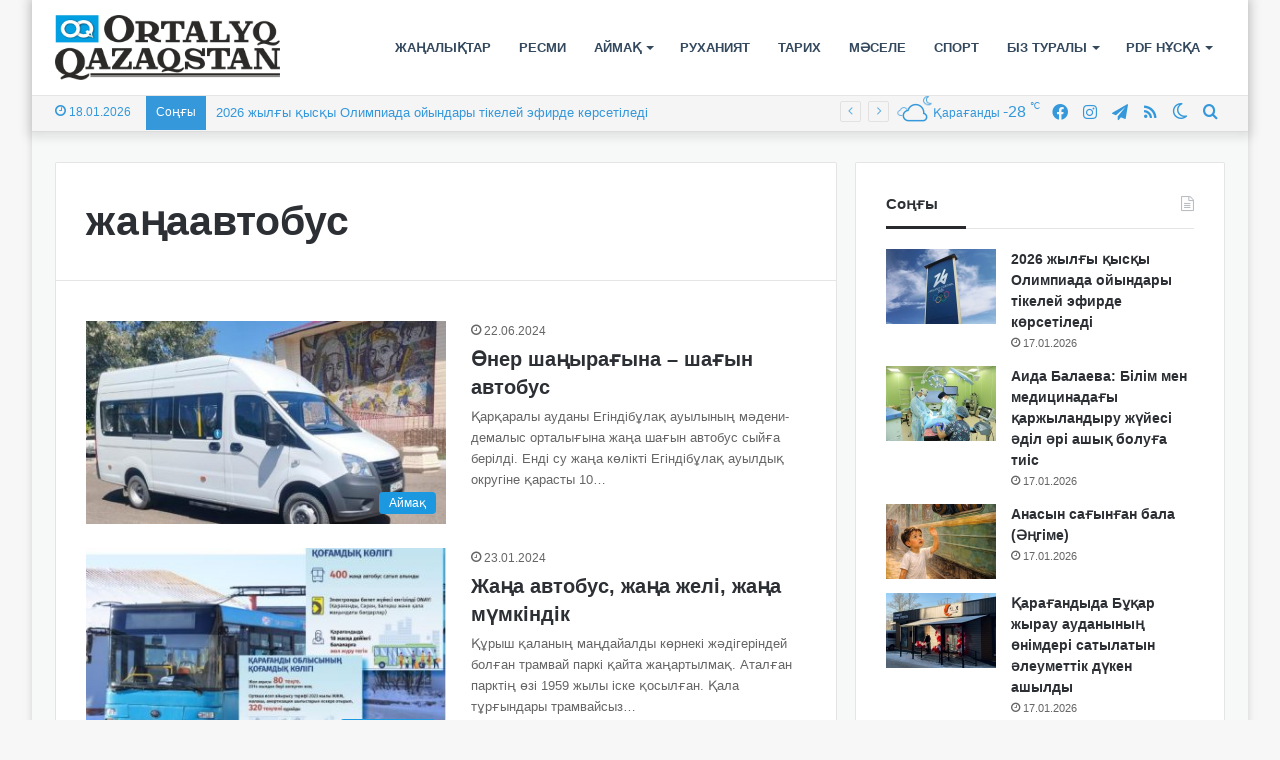

--- FILE ---
content_type: text/html; charset=UTF-8
request_url: https://ortalyq.kz/tag/zha-aavtobus/
body_size: 18923
content:
<!DOCTYPE html>
<html lang="kk" class="" data-skin="light">
<head>
	<meta charset="UTF-8" />
	<link rel="profile" href="https://gmpg.org/xfn/11" />
	
<meta http-equiv='x-dns-prefetch-control' content='on'>
<link rel='dns-prefetch' href='//cdnjs.cloudflare.com' />
<link rel='dns-prefetch' href='//ajax.googleapis.com' />
<link rel='dns-prefetch' href='//fonts.googleapis.com' />
<link rel='dns-prefetch' href='//fonts.gstatic.com' />
<link rel='dns-prefetch' href='//s.gravatar.com' />
<link rel='dns-prefetch' href='//www.google-analytics.com' />
<meta name='robots' content='index, follow, max-image-preview:large, max-snippet:-1, max-video-preview:-1' />

	<!-- This site is optimized with the Yoast SEO Premium plugin v22.3 (Yoast SEO v22.3) - https://yoast.com/wordpress/plugins/seo/ -->
	<title>Архивы жаңаавтобус - «ORTALYQ QAZAQSTAN» газеті</title>
	<meta name="description" content="«ORTALYQ QAZAQSTAN» газеті - жаңаавтобус" />
	<link rel="canonical" href="https://ortalyq.kz/tag/zha-aavtobus/" />
	<meta property="og:locale" content="en_US" />
	<meta property="og:type" content="article" />
	<meta property="og:title" content="Архивы жаңаавтобус" />
	<meta property="og:description" content="«ORTALYQ QAZAQSTAN» газеті - жаңаавтобус" />
	<meta property="og:url" content="https://ortalyq.kz/tag/zha-aavtobus/" />
	<meta property="og:site_name" content="«ORTALYQ QAZAQSTAN» газеті" />
	<meta name="twitter:card" content="summary_large_image" />
	<script type="application/ld+json" class="yoast-schema-graph">{"@context":"https://schema.org","@graph":[{"@type":"CollectionPage","@id":"https://ortalyq.kz/tag/zha-aavtobus/","url":"https://ortalyq.kz/tag/zha-aavtobus/","name":"Архивы жаңаавтобус - «ORTALYQ QAZAQSTAN» газеті","isPartOf":{"@id":"https://ortalyq.kz/#website"},"primaryImageOfPage":{"@id":"https://ortalyq.kz/tag/zha-aavtobus/#primaryimage"},"image":{"@id":"https://ortalyq.kz/tag/zha-aavtobus/#primaryimage"},"thumbnailUrl":"https://ortalyq.kz/wp-content/uploads/2024/06/kolik-1-e1719034662532.jpg","description":"«ORTALYQ QAZAQSTAN» газеті - жаңаавтобус","breadcrumb":{"@id":"https://ortalyq.kz/tag/zha-aavtobus/#breadcrumb"},"inLanguage":"kk"},{"@type":"ImageObject","inLanguage":"kk","@id":"https://ortalyq.kz/tag/zha-aavtobus/#primaryimage","url":"https://ortalyq.kz/wp-content/uploads/2024/06/kolik-1-e1719034662532.jpg","contentUrl":"https://ortalyq.kz/wp-content/uploads/2024/06/kolik-1-e1719034662532.jpg","width":600,"height":428,"caption":"Сурет облыс әкімдігінің сайтынан"},{"@type":"BreadcrumbList","@id":"https://ortalyq.kz/tag/zha-aavtobus/#breadcrumb","itemListElement":[{"@type":"ListItem","position":1,"name":"Басты бет","item":"https://ortalyq.kz/"},{"@type":"ListItem","position":2,"name":"жаңаавтобус"}]},{"@type":"WebSite","@id":"https://ortalyq.kz/#website","url":"https://ortalyq.kz/","name":"«ORTALYQ QAZAQSTAN» газеті","description":"Ortalyq.kz","alternateName":"Газета Караганды","potentialAction":[{"@type":"SearchAction","target":{"@type":"EntryPoint","urlTemplate":"https://ortalyq.kz/?s={search_term_string}"},"query-input":"required name=search_term_string"}],"inLanguage":"kk"}]}</script>
	<!-- / Yoast SEO Premium plugin. -->


<link rel="alternate" type="application/rss+xml" title="«ORTALYQ QAZAQSTAN» газеті &raquo; Веб-арна" href="https://ortalyq.kz/feed/" />
<script type="text/javascript" id="wpp-js" src="https://ortalyq.kz/wp-content/plugins/wordpress-popular-posts/assets/js/wpp.min.js?ver=7.3.3" data-sampling="0" data-sampling-rate="100" data-api-url="https://ortalyq.kz/wp-json/wordpress-popular-posts" data-post-id="0" data-token="3f0be083a1" data-lang="0" data-debug="0"></script>
		<script type="text/javascript">try{if("undefined"!=typeof localStorage){var tieSkin=localStorage.getItem("tie-skin"),html=document.getElementsByTagName("html")[0].classList,htmlSkin="light";if(html.contains("dark-skin")&&(htmlSkin="dark"),null!=tieSkin&&tieSkin!=htmlSkin){html.add("tie-skin-inverted");var tieSkinInverted=!0}"dark"==tieSkin?html.add("dark-skin"):"light"==tieSkin&&html.remove("dark-skin")}}catch(t){console.log(t)}</script>
		<link rel="alternate" type="application/rss+xml" title="«ORTALYQ QAZAQSTAN» газеті &raquo; жаңаавтобус кілтсөз веб-арнасы" href="https://ortalyq.kz/tag/zha-aavtobus/feed/" />

		<style type="text/css">
			:root{
			
					--main-nav-background: #FFFFFF;
					--main-nav-secondry-background: rgba(0,0,0,0.03);
					--main-nav-primary-color: #0088ff;
					--main-nav-contrast-primary-color: #FFFFFF;
					--main-nav-text-color: #2c2f34;
					--main-nav-secondry-text-color: rgba(0,0,0,0.5);
					--main-nav-main-border-color: rgba(0,0,0,0.1);
					--main-nav-secondry-border-color: rgba(0,0,0,0.08);
				
			}
		</style>
	<meta name="viewport" content="width=device-width, initial-scale=1.0" /><script type="text/javascript">
/* <![CDATA[ */
window._wpemojiSettings = {"baseUrl":"https:\/\/s.w.org\/images\/core\/emoji\/14.0.0\/72x72\/","ext":".png","svgUrl":"https:\/\/s.w.org\/images\/core\/emoji\/14.0.0\/svg\/","svgExt":".svg","source":{"concatemoji":"https:\/\/ortalyq.kz\/wp-includes\/js\/wp-emoji-release.min.js?ver=6.4.7"}};
/*! This file is auto-generated */
!function(i,n){var o,s,e;function c(e){try{var t={supportTests:e,timestamp:(new Date).valueOf()};sessionStorage.setItem(o,JSON.stringify(t))}catch(e){}}function p(e,t,n){e.clearRect(0,0,e.canvas.width,e.canvas.height),e.fillText(t,0,0);var t=new Uint32Array(e.getImageData(0,0,e.canvas.width,e.canvas.height).data),r=(e.clearRect(0,0,e.canvas.width,e.canvas.height),e.fillText(n,0,0),new Uint32Array(e.getImageData(0,0,e.canvas.width,e.canvas.height).data));return t.every(function(e,t){return e===r[t]})}function u(e,t,n){switch(t){case"flag":return n(e,"\ud83c\udff3\ufe0f\u200d\u26a7\ufe0f","\ud83c\udff3\ufe0f\u200b\u26a7\ufe0f")?!1:!n(e,"\ud83c\uddfa\ud83c\uddf3","\ud83c\uddfa\u200b\ud83c\uddf3")&&!n(e,"\ud83c\udff4\udb40\udc67\udb40\udc62\udb40\udc65\udb40\udc6e\udb40\udc67\udb40\udc7f","\ud83c\udff4\u200b\udb40\udc67\u200b\udb40\udc62\u200b\udb40\udc65\u200b\udb40\udc6e\u200b\udb40\udc67\u200b\udb40\udc7f");case"emoji":return!n(e,"\ud83e\udef1\ud83c\udffb\u200d\ud83e\udef2\ud83c\udfff","\ud83e\udef1\ud83c\udffb\u200b\ud83e\udef2\ud83c\udfff")}return!1}function f(e,t,n){var r="undefined"!=typeof WorkerGlobalScope&&self instanceof WorkerGlobalScope?new OffscreenCanvas(300,150):i.createElement("canvas"),a=r.getContext("2d",{willReadFrequently:!0}),o=(a.textBaseline="top",a.font="600 32px Arial",{});return e.forEach(function(e){o[e]=t(a,e,n)}),o}function t(e){var t=i.createElement("script");t.src=e,t.defer=!0,i.head.appendChild(t)}"undefined"!=typeof Promise&&(o="wpEmojiSettingsSupports",s=["flag","emoji"],n.supports={everything:!0,everythingExceptFlag:!0},e=new Promise(function(e){i.addEventListener("DOMContentLoaded",e,{once:!0})}),new Promise(function(t){var n=function(){try{var e=JSON.parse(sessionStorage.getItem(o));if("object"==typeof e&&"number"==typeof e.timestamp&&(new Date).valueOf()<e.timestamp+604800&&"object"==typeof e.supportTests)return e.supportTests}catch(e){}return null}();if(!n){if("undefined"!=typeof Worker&&"undefined"!=typeof OffscreenCanvas&&"undefined"!=typeof URL&&URL.createObjectURL&&"undefined"!=typeof Blob)try{var e="postMessage("+f.toString()+"("+[JSON.stringify(s),u.toString(),p.toString()].join(",")+"));",r=new Blob([e],{type:"text/javascript"}),a=new Worker(URL.createObjectURL(r),{name:"wpTestEmojiSupports"});return void(a.onmessage=function(e){c(n=e.data),a.terminate(),t(n)})}catch(e){}c(n=f(s,u,p))}t(n)}).then(function(e){for(var t in e)n.supports[t]=e[t],n.supports.everything=n.supports.everything&&n.supports[t],"flag"!==t&&(n.supports.everythingExceptFlag=n.supports.everythingExceptFlag&&n.supports[t]);n.supports.everythingExceptFlag=n.supports.everythingExceptFlag&&!n.supports.flag,n.DOMReady=!1,n.readyCallback=function(){n.DOMReady=!0}}).then(function(){return e}).then(function(){var e;n.supports.everything||(n.readyCallback(),(e=n.source||{}).concatemoji?t(e.concatemoji):e.wpemoji&&e.twemoji&&(t(e.twemoji),t(e.wpemoji)))}))}((window,document),window._wpemojiSettings);
/* ]]> */
</script>
<link rel='stylesheet' id='dashicons-css' href='https://ortalyq.kz/wp-includes/css/dashicons.min.css?ver=6.4.7' type='text/css' media='all' />
<link rel='stylesheet' id='post-views-counter-frontend-css' href='https://ortalyq.kz/wp-content/plugins/post-views-counter/css/frontend.min.css?ver=1.5.5' type='text/css' media='all' />
<style id='wp-emoji-styles-inline-css' type='text/css'>

	img.wp-smiley, img.emoji {
		display: inline !important;
		border: none !important;
		box-shadow: none !important;
		height: 1em !important;
		width: 1em !important;
		margin: 0 0.07em !important;
		vertical-align: -0.1em !important;
		background: none !important;
		padding: 0 !important;
	}
</style>
<style id='pdfemb-pdf-embedder-viewer-style-inline-css' type='text/css'>
.wp-block-pdfemb-pdf-embedder-viewer{max-width:none}

</style>
<style id='global-styles-inline-css' type='text/css'>
body{--wp--preset--color--black: #000000;--wp--preset--color--cyan-bluish-gray: #abb8c3;--wp--preset--color--white: #ffffff;--wp--preset--color--pale-pink: #f78da7;--wp--preset--color--vivid-red: #cf2e2e;--wp--preset--color--luminous-vivid-orange: #ff6900;--wp--preset--color--luminous-vivid-amber: #fcb900;--wp--preset--color--light-green-cyan: #7bdcb5;--wp--preset--color--vivid-green-cyan: #00d084;--wp--preset--color--pale-cyan-blue: #8ed1fc;--wp--preset--color--vivid-cyan-blue: #0693e3;--wp--preset--color--vivid-purple: #9b51e0;--wp--preset--gradient--vivid-cyan-blue-to-vivid-purple: linear-gradient(135deg,rgba(6,147,227,1) 0%,rgb(155,81,224) 100%);--wp--preset--gradient--light-green-cyan-to-vivid-green-cyan: linear-gradient(135deg,rgb(122,220,180) 0%,rgb(0,208,130) 100%);--wp--preset--gradient--luminous-vivid-amber-to-luminous-vivid-orange: linear-gradient(135deg,rgba(252,185,0,1) 0%,rgba(255,105,0,1) 100%);--wp--preset--gradient--luminous-vivid-orange-to-vivid-red: linear-gradient(135deg,rgba(255,105,0,1) 0%,rgb(207,46,46) 100%);--wp--preset--gradient--very-light-gray-to-cyan-bluish-gray: linear-gradient(135deg,rgb(238,238,238) 0%,rgb(169,184,195) 100%);--wp--preset--gradient--cool-to-warm-spectrum: linear-gradient(135deg,rgb(74,234,220) 0%,rgb(151,120,209) 20%,rgb(207,42,186) 40%,rgb(238,44,130) 60%,rgb(251,105,98) 80%,rgb(254,248,76) 100%);--wp--preset--gradient--blush-light-purple: linear-gradient(135deg,rgb(255,206,236) 0%,rgb(152,150,240) 100%);--wp--preset--gradient--blush-bordeaux: linear-gradient(135deg,rgb(254,205,165) 0%,rgb(254,45,45) 50%,rgb(107,0,62) 100%);--wp--preset--gradient--luminous-dusk: linear-gradient(135deg,rgb(255,203,112) 0%,rgb(199,81,192) 50%,rgb(65,88,208) 100%);--wp--preset--gradient--pale-ocean: linear-gradient(135deg,rgb(255,245,203) 0%,rgb(182,227,212) 50%,rgb(51,167,181) 100%);--wp--preset--gradient--electric-grass: linear-gradient(135deg,rgb(202,248,128) 0%,rgb(113,206,126) 100%);--wp--preset--gradient--midnight: linear-gradient(135deg,rgb(2,3,129) 0%,rgb(40,116,252) 100%);--wp--preset--font-size--small: 13px;--wp--preset--font-size--medium: 20px;--wp--preset--font-size--large: 36px;--wp--preset--font-size--x-large: 42px;--wp--preset--spacing--20: 0.44rem;--wp--preset--spacing--30: 0.67rem;--wp--preset--spacing--40: 1rem;--wp--preset--spacing--50: 1.5rem;--wp--preset--spacing--60: 2.25rem;--wp--preset--spacing--70: 3.38rem;--wp--preset--spacing--80: 5.06rem;--wp--preset--shadow--natural: 6px 6px 9px rgba(0, 0, 0, 0.2);--wp--preset--shadow--deep: 12px 12px 50px rgba(0, 0, 0, 0.4);--wp--preset--shadow--sharp: 6px 6px 0px rgba(0, 0, 0, 0.2);--wp--preset--shadow--outlined: 6px 6px 0px -3px rgba(255, 255, 255, 1), 6px 6px rgba(0, 0, 0, 1);--wp--preset--shadow--crisp: 6px 6px 0px rgba(0, 0, 0, 1);}:where(.is-layout-flex){gap: 0.5em;}:where(.is-layout-grid){gap: 0.5em;}body .is-layout-flow > .alignleft{float: left;margin-inline-start: 0;margin-inline-end: 2em;}body .is-layout-flow > .alignright{float: right;margin-inline-start: 2em;margin-inline-end: 0;}body .is-layout-flow > .aligncenter{margin-left: auto !important;margin-right: auto !important;}body .is-layout-constrained > .alignleft{float: left;margin-inline-start: 0;margin-inline-end: 2em;}body .is-layout-constrained > .alignright{float: right;margin-inline-start: 2em;margin-inline-end: 0;}body .is-layout-constrained > .aligncenter{margin-left: auto !important;margin-right: auto !important;}body .is-layout-constrained > :where(:not(.alignleft):not(.alignright):not(.alignfull)){max-width: var(--wp--style--global--content-size);margin-left: auto !important;margin-right: auto !important;}body .is-layout-constrained > .alignwide{max-width: var(--wp--style--global--wide-size);}body .is-layout-flex{display: flex;}body .is-layout-flex{flex-wrap: wrap;align-items: center;}body .is-layout-flex > *{margin: 0;}body .is-layout-grid{display: grid;}body .is-layout-grid > *{margin: 0;}:where(.wp-block-columns.is-layout-flex){gap: 2em;}:where(.wp-block-columns.is-layout-grid){gap: 2em;}:where(.wp-block-post-template.is-layout-flex){gap: 1.25em;}:where(.wp-block-post-template.is-layout-grid){gap: 1.25em;}.has-black-color{color: var(--wp--preset--color--black) !important;}.has-cyan-bluish-gray-color{color: var(--wp--preset--color--cyan-bluish-gray) !important;}.has-white-color{color: var(--wp--preset--color--white) !important;}.has-pale-pink-color{color: var(--wp--preset--color--pale-pink) !important;}.has-vivid-red-color{color: var(--wp--preset--color--vivid-red) !important;}.has-luminous-vivid-orange-color{color: var(--wp--preset--color--luminous-vivid-orange) !important;}.has-luminous-vivid-amber-color{color: var(--wp--preset--color--luminous-vivid-amber) !important;}.has-light-green-cyan-color{color: var(--wp--preset--color--light-green-cyan) !important;}.has-vivid-green-cyan-color{color: var(--wp--preset--color--vivid-green-cyan) !important;}.has-pale-cyan-blue-color{color: var(--wp--preset--color--pale-cyan-blue) !important;}.has-vivid-cyan-blue-color{color: var(--wp--preset--color--vivid-cyan-blue) !important;}.has-vivid-purple-color{color: var(--wp--preset--color--vivid-purple) !important;}.has-black-background-color{background-color: var(--wp--preset--color--black) !important;}.has-cyan-bluish-gray-background-color{background-color: var(--wp--preset--color--cyan-bluish-gray) !important;}.has-white-background-color{background-color: var(--wp--preset--color--white) !important;}.has-pale-pink-background-color{background-color: var(--wp--preset--color--pale-pink) !important;}.has-vivid-red-background-color{background-color: var(--wp--preset--color--vivid-red) !important;}.has-luminous-vivid-orange-background-color{background-color: var(--wp--preset--color--luminous-vivid-orange) !important;}.has-luminous-vivid-amber-background-color{background-color: var(--wp--preset--color--luminous-vivid-amber) !important;}.has-light-green-cyan-background-color{background-color: var(--wp--preset--color--light-green-cyan) !important;}.has-vivid-green-cyan-background-color{background-color: var(--wp--preset--color--vivid-green-cyan) !important;}.has-pale-cyan-blue-background-color{background-color: var(--wp--preset--color--pale-cyan-blue) !important;}.has-vivid-cyan-blue-background-color{background-color: var(--wp--preset--color--vivid-cyan-blue) !important;}.has-vivid-purple-background-color{background-color: var(--wp--preset--color--vivid-purple) !important;}.has-black-border-color{border-color: var(--wp--preset--color--black) !important;}.has-cyan-bluish-gray-border-color{border-color: var(--wp--preset--color--cyan-bluish-gray) !important;}.has-white-border-color{border-color: var(--wp--preset--color--white) !important;}.has-pale-pink-border-color{border-color: var(--wp--preset--color--pale-pink) !important;}.has-vivid-red-border-color{border-color: var(--wp--preset--color--vivid-red) !important;}.has-luminous-vivid-orange-border-color{border-color: var(--wp--preset--color--luminous-vivid-orange) !important;}.has-luminous-vivid-amber-border-color{border-color: var(--wp--preset--color--luminous-vivid-amber) !important;}.has-light-green-cyan-border-color{border-color: var(--wp--preset--color--light-green-cyan) !important;}.has-vivid-green-cyan-border-color{border-color: var(--wp--preset--color--vivid-green-cyan) !important;}.has-pale-cyan-blue-border-color{border-color: var(--wp--preset--color--pale-cyan-blue) !important;}.has-vivid-cyan-blue-border-color{border-color: var(--wp--preset--color--vivid-cyan-blue) !important;}.has-vivid-purple-border-color{border-color: var(--wp--preset--color--vivid-purple) !important;}.has-vivid-cyan-blue-to-vivid-purple-gradient-background{background: var(--wp--preset--gradient--vivid-cyan-blue-to-vivid-purple) !important;}.has-light-green-cyan-to-vivid-green-cyan-gradient-background{background: var(--wp--preset--gradient--light-green-cyan-to-vivid-green-cyan) !important;}.has-luminous-vivid-amber-to-luminous-vivid-orange-gradient-background{background: var(--wp--preset--gradient--luminous-vivid-amber-to-luminous-vivid-orange) !important;}.has-luminous-vivid-orange-to-vivid-red-gradient-background{background: var(--wp--preset--gradient--luminous-vivid-orange-to-vivid-red) !important;}.has-very-light-gray-to-cyan-bluish-gray-gradient-background{background: var(--wp--preset--gradient--very-light-gray-to-cyan-bluish-gray) !important;}.has-cool-to-warm-spectrum-gradient-background{background: var(--wp--preset--gradient--cool-to-warm-spectrum) !important;}.has-blush-light-purple-gradient-background{background: var(--wp--preset--gradient--blush-light-purple) !important;}.has-blush-bordeaux-gradient-background{background: var(--wp--preset--gradient--blush-bordeaux) !important;}.has-luminous-dusk-gradient-background{background: var(--wp--preset--gradient--luminous-dusk) !important;}.has-pale-ocean-gradient-background{background: var(--wp--preset--gradient--pale-ocean) !important;}.has-electric-grass-gradient-background{background: var(--wp--preset--gradient--electric-grass) !important;}.has-midnight-gradient-background{background: var(--wp--preset--gradient--midnight) !important;}.has-small-font-size{font-size: var(--wp--preset--font-size--small) !important;}.has-medium-font-size{font-size: var(--wp--preset--font-size--medium) !important;}.has-large-font-size{font-size: var(--wp--preset--font-size--large) !important;}.has-x-large-font-size{font-size: var(--wp--preset--font-size--x-large) !important;}
.wp-block-navigation a:where(:not(.wp-element-button)){color: inherit;}
:where(.wp-block-post-template.is-layout-flex){gap: 1.25em;}:where(.wp-block-post-template.is-layout-grid){gap: 1.25em;}
:where(.wp-block-columns.is-layout-flex){gap: 2em;}:where(.wp-block-columns.is-layout-grid){gap: 2em;}
.wp-block-pullquote{font-size: 1.5em;line-height: 1.6;}
</style>
<link rel='stylesheet' id='wordpress-popular-posts-css-css' href='https://ortalyq.kz/wp-content/plugins/wordpress-popular-posts/assets/css/wpp.css?ver=7.3.3' type='text/css' media='all' />
<link rel='stylesheet' id='rt-team-css-css' href='https://ortalyq.kz/wp-content/plugins/tlp-team/assets/css/tlpteam.css?ver=5.0.6' type='text/css' media='all' />
<link rel='stylesheet' id='rt-team-sc-css' href='https://ortalyq.kz/wp-content/uploads/tlp-team/team-sc.css?ver=1671789907' type='text/css' media='all' />
<link rel='stylesheet' id='tie-css-base-css' href='https://ortalyq.kz/wp-content/themes/jannah/assets/css/base.min.css?ver=6.1.1' type='text/css' media='all' />
<link rel='stylesheet' id='tie-css-styles-css' href='https://ortalyq.kz/wp-content/themes/jannah/assets/css/style.min.css?ver=6.1.1' type='text/css' media='all' />
<link rel='stylesheet' id='tie-css-widgets-css' href='https://ortalyq.kz/wp-content/themes/jannah/assets/css/widgets.min.css?ver=6.1.1' type='text/css' media='all' />
<link rel='stylesheet' id='tie-css-helpers-css' href='https://ortalyq.kz/wp-content/themes/jannah/assets/css/helpers.min.css?ver=6.1.1' type='text/css' media='all' />
<link rel='stylesheet' id='tie-fontawesome5-css' href='https://ortalyq.kz/wp-content/themes/jannah/assets/css/fontawesome.css?ver=6.1.1' type='text/css' media='all' />
<link rel='stylesheet' id='tie-css-ilightbox-css' href='https://ortalyq.kz/wp-content/themes/jannah/assets/ilightbox/dark-skin/skin.css?ver=6.1.1' type='text/css' media='all' />
<link rel='stylesheet' id='tie-css-shortcodes-css' href='https://ortalyq.kz/wp-content/themes/jannah/assets/css/plugins/shortcodes.min.css?ver=6.1.1' type='text/css' media='all' />
<style id='tie-css-shortcodes-inline-css' type='text/css'>
body{font-family: Arial,Helvetica,sans-serif;}.logo-text,h1,h2,h3,h4,h5,h6,.the-subtitle{font-family: Arial,Helvetica,sans-serif;}#main-nav .main-menu > ul > li > a{font-family: Arial,Helvetica,sans-serif;}blockquote p{font-family: Arial,Helvetica,sans-serif;}#main-nav .main-menu > ul > li > a{text-transform: uppercase;}:root:root{--brand-color: #1b98e0;--dark-brand-color: #0066ae;--bright-color: #FFFFFF;--base-color: #2c2f34;}#reading-position-indicator{box-shadow: 0 0 10px rgba( 27,152,224,0.7);}:root:root{--brand-color: #1b98e0;--dark-brand-color: #0066ae;--bright-color: #FFFFFF;--base-color: #2c2f34;}#reading-position-indicator{box-shadow: 0 0 10px rgba( 27,152,224,0.7);}#top-nav,#top-nav .sub-menu,#top-nav .comp-sub-menu,#top-nav .ticker-content,#top-nav .ticker-swipe,.top-nav-boxed #top-nav .topbar-wrapper,.search-in-top-nav.autocomplete-suggestions,#top-nav .guest-btn:not(:hover){background-color : #f5f5f5;}#top-nav *,.search-in-top-nav.autocomplete-suggestions{border-color: rgba( 0,0,0,0.08);}#top-nav .icon-basecloud-bg:after{color: #f5f5f5;}#top-nav a:not(:hover),#top-nav input,#top-nav #search-submit,#top-nav .fa-spinner,#top-nav .dropdown-social-icons li a span,#top-nav .components > li .social-link:not(:hover) span,.search-in-top-nav.autocomplete-suggestions a{color: #3498db;}#top-nav .menu-item-has-children > a:before{border-top-color: #3498db;}#top-nav li .menu-item-has-children > a:before{border-top-color: transparent;border-left-color: #3498db;}.rtl #top-nav .menu li .menu-item-has-children > a:before{border-left-color: transparent;border-right-color: #3498db;}#top-nav input::-moz-placeholder{color: #3498db;}#top-nav input:-moz-placeholder{color: #3498db;}#top-nav input:-ms-input-placeholder{color: #3498db;}#top-nav input::-webkit-input-placeholder{color: #3498db;}#top-nav .comp-sub-menu .button:hover,#top-nav .checkout-button,.search-in-top-nav.autocomplete-suggestions .button{background-color: #1b98e0;}#top-nav a:hover,#top-nav .menu li:hover > a,#top-nav .menu > .tie-current-menu > a,#top-nav .components > li:hover > a,#top-nav .components #search-submit:hover,.search-in-top-nav.autocomplete-suggestions .post-title a:hover{color: #1b98e0;}#top-nav .comp-sub-menu .button:hover{border-color: #1b98e0;}#top-nav .tie-current-menu > a:before,#top-nav .menu .menu-item-has-children:hover > a:before{border-top-color: #1b98e0;}#top-nav .menu li .menu-item-has-children:hover > a:before{border-top-color: transparent;border-left-color: #1b98e0;}.rtl #top-nav .menu li .menu-item-has-children:hover > a:before{border-left-color: transparent;border-right-color: #1b98e0;}#top-nav .comp-sub-menu .button:hover,#top-nav .comp-sub-menu .checkout-button,.search-in-top-nav.autocomplete-suggestions .button{color: #FFFFFF;}#top-nav .comp-sub-menu .checkout-button:hover,.search-in-top-nav.autocomplete-suggestions .button:hover{background-color: #007ac2;}#top-nav,#top-nav .comp-sub-menu,#top-nav .tie-weather-widget{color: #3498db;}.search-in-top-nav.autocomplete-suggestions .post-meta,.search-in-top-nav.autocomplete-suggestions .post-meta a:not(:hover){color: rgba( 52,152,219,0.7 );}#top-nav .weather-icon .icon-cloud,#top-nav .weather-icon .icon-basecloud-bg,#top-nav .weather-icon .icon-cloud-behind{color: #3498db !important;}#top-nav .breaking-title{color: #FFFFFF;}#top-nav .breaking-title:before{background-color: #3498db;}#top-nav .breaking-news-nav li:hover{background-color: #3498db;border-color: #3498db;}#main-nav .menu li.menu-item-has-children > a:before,#main-nav .main-menu .mega-menu > a:before{border-top-color: #34495e;}#main-nav .menu li .menu-item-has-children > a:before,#main-nav .mega-menu .menu-item-has-children > a:before{border-top-color: transparent;border-left-color: #34495e;}.rtl #main-nav .menu li .menu-item-has-children > a:before,.rtl #main-nav .mega-menu .menu-item-has-children > a:before{border-left-color: transparent;border-right-color: #34495e;}#main-nav a:not(:hover),#main-nav a.social-link:not(:hover) span,#main-nav .dropdown-social-icons li a span,.search-in-main-nav.autocomplete-suggestions a{color: #34495e;}.main-nav {--main-nav-primary-color: #34495e;}#main-nav .mega-links-head:after,#main-nav .comp-sub-menu .button:hover,#main-nav .comp-sub-menu .checkout-button,#main-nav .cats-horizontal a.is-active,#main-nav .cats-horizontal a:hover,.search-in-main-nav.autocomplete-suggestions .button,#main-nav .spinner > div{background-color: #34495e;}#main-nav .menu ul li:hover > a,#main-nav .menu ul li.current-menu-item:not(.mega-link-column) > a,#main-nav .components a:hover,#main-nav .components > li:hover > a,#main-nav #search-submit:hover,#main-nav .cats-vertical a.is-active,#main-nav .cats-vertical a:hover,#main-nav .mega-menu .post-meta a:hover,#main-nav .mega-menu .post-box-title a:hover,.search-in-main-nav.autocomplete-suggestions a:hover,#main-nav .spinner-circle:after{color: #34495e;}#main-nav .menu > li.tie-current-menu > a,#main-nav .menu > li:hover > a,#main-nav .components .button:hover,#main-nav .comp-sub-menu .checkout-button,.theme-header #main-nav .mega-menu .cats-horizontal a.is-active,.theme-header #main-nav .mega-menu .cats-horizontal a:hover,.search-in-main-nav.autocomplete-suggestions a.button{color: #FFFFFF;}#main-nav .menu > li.tie-current-menu > a:before,#main-nav .menu > li:hover > a:before{border-top-color: #FFFFFF;}.main-nav-light #main-nav .menu-item-has-children li:hover > a:before,.main-nav-light #main-nav .mega-menu li:hover > a:before{border-left-color: #34495e;}.rtl .main-nav-light #main-nav .menu-item-has-children li:hover > a:before,.rtl .main-nav-light #main-nav .mega-menu li:hover > a:before{border-right-color: #34495e;border-left-color: transparent;}.search-in-main-nav.autocomplete-suggestions .button:hover,#main-nav .comp-sub-menu .checkout-button:hover{background-color: #162b40;}#main-nav,#main-nav input,#main-nav #search-submit,#main-nav .fa-spinner,#main-nav .comp-sub-menu,#main-nav .tie-weather-widget{color: #3498db;}#main-nav input::-moz-placeholder{color: #3498db;}#main-nav input:-moz-placeholder{color: #3498db;}#main-nav input:-ms-input-placeholder{color: #3498db;}#main-nav input::-webkit-input-placeholder{color: #3498db;}#main-nav .mega-menu .post-meta,#main-nav .mega-menu .post-meta a,.search-in-main-nav.autocomplete-suggestions .post-meta{color: rgba(52,152,219,0.6);}#main-nav .weather-icon .icon-cloud,#main-nav .weather-icon .icon-basecloud-bg,#main-nav .weather-icon .icon-cloud-behind{color: #3498db !important;}#tie-container #tie-wrapper,.post-layout-8 #content{background-color: #f7f9f9;}#footer{background-color: #023047;}#site-info{background-color: #219ebc;}#footer{margin-top: 5px;padding-bottom: 5px;}#footer .footer-widget-area:first-child{padding-top: 15px;}#footer .posts-list-counter .posts-list-items li.widget-post-list:before{border-color: #023047;}#footer .timeline-widget a .date:before{border-color: rgba(2,48,71,0.8);}#footer .footer-boxed-widget-area,#footer textarea,#footer input:not([type=submit]),#footer select,#footer code,#footer kbd,#footer pre,#footer samp,#footer .show-more-button,#footer .slider-links .tie-slider-nav span,#footer #wp-calendar,#footer #wp-calendar tbody td,#footer #wp-calendar thead th,#footer .widget.buddypress .item-options a{border-color: rgba(255,255,255,0.1);}#footer .social-statistics-widget .white-bg li.social-icons-item a,#footer .widget_tag_cloud .tagcloud a,#footer .latest-tweets-widget .slider-links .tie-slider-nav span,#footer .widget_layered_nav_filters a{border-color: rgba(255,255,255,0.1);}#footer .social-statistics-widget .white-bg li:before{background: rgba(255,255,255,0.1);}.site-footer #wp-calendar tbody td{background: rgba(255,255,255,0.02);}#footer .white-bg .social-icons-item a span.followers span,#footer .circle-three-cols .social-icons-item a .followers-num,#footer .circle-three-cols .social-icons-item a .followers-name{color: rgba(255,255,255,0.8);}#footer .timeline-widget ul:before,#footer .timeline-widget a:not(:hover) .date:before{background-color: #001229;}#footer .widget-title,#footer .widget-title a:not(:hover){color: #ffffff;}#footer,#footer textarea,#footer input:not([type='submit']),#footer select,#footer #wp-calendar tbody,#footer .tie-slider-nav li span:not(:hover),#footer .widget_categories li a:before,#footer .widget_product_categories li a:before,#footer .widget_layered_nav li a:before,#footer .widget_archive li a:before,#footer .widget_nav_menu li a:before,#footer .widget_meta li a:before,#footer .widget_pages li a:before,#footer .widget_recent_entries li a:before,#footer .widget_display_forums li a:before,#footer .widget_display_views li a:before,#footer .widget_rss li a:before,#footer .widget_display_stats dt:before,#footer .subscribe-widget-content h3,#footer .about-author .social-icons a:not(:hover) span{color: #ffffff;}#footer post-widget-body .meta-item,#footer .post-meta,#footer .stream-title,#footer.dark-skin .timeline-widget .date,#footer .wp-caption .wp-caption-text,#footer .rss-date{color: rgba(255,255,255,0.7);}#footer input::-moz-placeholder{color: #ffffff;}#footer input:-moz-placeholder{color: #ffffff;}#footer input:-ms-input-placeholder{color: #ffffff;}#footer input::-webkit-input-placeholder{color: #ffffff;}.site-footer.dark-skin a:not(:hover){color: #ffffff;}.site-footer.dark-skin a:hover,#footer .stars-rating-active,#footer .twitter-icon-wrap span,.block-head-4.magazine2 #footer .tabs li a{color: #3498db;}#footer .circle_bar{stroke: #3498db;}#footer .widget.buddypress .item-options a.selected,#footer .widget.buddypress .item-options a.loading,#footer .tie-slider-nav span:hover,.block-head-4.magazine2 #footer .tabs{border-color: #3498db;}.magazine2:not(.block-head-4) #footer .tabs a:hover,.magazine2:not(.block-head-4) #footer .tabs .active a,.magazine1 #footer .tabs a:hover,.magazine1 #footer .tabs .active a,.block-head-4.magazine2 #footer .tabs.tabs .active a,.block-head-4.magazine2 #footer .tabs > .active a:before,.block-head-4.magazine2 #footer .tabs > li.active:nth-child(n) a:after,#footer .digital-rating-static,#footer .timeline-widget li a:hover .date:before,#footer #wp-calendar #today,#footer .posts-list-counter .posts-list-items li.widget-post-list:before,#footer .cat-counter span,#footer.dark-skin .the-global-title:after,#footer .button,#footer [type='submit'],#footer .spinner > div,#footer .widget.buddypress .item-options a.selected,#footer .widget.buddypress .item-options a.loading,#footer .tie-slider-nav span:hover,#footer .fullwidth-area .tagcloud a:hover{background-color: #3498db;color: #FFFFFF;}.block-head-4.magazine2 #footer .tabs li a:hover{color: #167abd;}.block-head-4.magazine2 #footer .tabs.tabs .active a:hover,#footer .widget.buddypress .item-options a.selected,#footer .widget.buddypress .item-options a.loading,#footer .tie-slider-nav span:hover{color: #FFFFFF !important;}#footer .button:hover,#footer [type='submit']:hover{background-color: #167abd;color: #FFFFFF;}#site-info,#site-info ul.social-icons li a:not(:hover) span{color: #ffffff;}#footer .site-info a:not(:hover){color: #ffffff;}#footer .site-info a:hover{color: #3498db;}@media (max-width: 991px){#theme-header.has-normal-width-logo #logo img {width:200px !important;max-width:100% !important;height: auto !important;max-height: 200px !important;}}
</style>
<script type="text/javascript" src="https://ortalyq.kz/wp-includes/js/jquery/jquery.min.js?ver=3.7.1" id="jquery-core-js"></script>
<script type="text/javascript" src="https://ortalyq.kz/wp-includes/js/jquery/jquery-migrate.min.js?ver=3.4.1" id="jquery-migrate-js"></script>
<link rel="https://api.w.org/" href="https://ortalyq.kz/wp-json/" /><link rel="alternate" type="application/json" href="https://ortalyq.kz/wp-json/wp/v2/tags/12692" /><link rel="EditURI" type="application/rsd+xml" title="RSD" href="https://ortalyq.kz/xmlrpc.php?rsd" />
<script>
function MyCopyText() {
var target_text = window.getSelection(),
add_text = '<br><br>Материалдар көшіріліп басылған ретте «Ortalyq Qazaqstan» сайтына сілтеме жасау міндетті. ' + document.location.href,
out_text = target_text + add_text,
fake = document.createElement('div');
fake.style.position = 'absolute';
fake.style.left = '-99999px';
document.body.appendChild(fake);
fake.innerHTML = out_text;
target_text.selectAllChildren(fake);
window.setTimeout(function() {
document.body.removeChild(fake);
}, 100);
}
document.addEventListener('copy', MyCopyText);
</script>            <style id="wpp-loading-animation-styles">@-webkit-keyframes bgslide{from{background-position-x:0}to{background-position-x:-200%}}@keyframes bgslide{from{background-position-x:0}to{background-position-x:-200%}}.wpp-widget-block-placeholder,.wpp-shortcode-placeholder{margin:0 auto;width:60px;height:3px;background:#dd3737;background:linear-gradient(90deg,#dd3737 0%,#571313 10%,#dd3737 100%);background-size:200% auto;border-radius:3px;-webkit-animation:bgslide 1s infinite linear;animation:bgslide 1s infinite linear}</style>
            <meta http-equiv="X-UA-Compatible" content="IE=edge"><meta name="google" content="notranslate">
<!-- Global site tag (gtag.js) - Google Analytics -->
<script async src="https://www.googletagmanager.com/gtag/js?id=UA-170096206-1"></script>
<script>
  window.dataLayer = window.dataLayer || [];
  function gtag(){dataLayer.push(arguments);}
  gtag('js', new Date());

  gtag('config', 'UA-170096206-1');
</script>
      <meta name="onesignal" content="wordpress-plugin"/>
            <script>

      window.OneSignalDeferred = window.OneSignalDeferred || [];

      OneSignalDeferred.push(function(OneSignal) {
        var oneSignal_options = {};
        window._oneSignalInitOptions = oneSignal_options;

        oneSignal_options['serviceWorkerParam'] = { scope: '/wp-content/plugins/onesignal-free-web-push-notifications/sdk_files/push/onesignal/' };
oneSignal_options['serviceWorkerPath'] = 'OneSignalSDKWorker.js';

        OneSignal.Notifications.setDefaultUrl("https://ortalyq.kz");

        oneSignal_options['wordpress'] = true;
oneSignal_options['appId'] = '3db6cbec-5335-41c8-9baf-72597ee0dbd5';
oneSignal_options['allowLocalhostAsSecureOrigin'] = true;
oneSignal_options['welcomeNotification'] = { };
oneSignal_options['welcomeNotification']['title'] = "";
oneSignal_options['welcomeNotification']['message'] = "";
oneSignal_options['path'] = "https://ortalyq.kz/wp-content/plugins/onesignal-free-web-push-notifications/sdk_files/";
oneSignal_options['safari_web_id'] = "web.onesignal.auto.2d9123a5-f6c1-46fe-a6d4-d9acca55dc3d";
oneSignal_options['promptOptions'] = { };
oneSignal_options['promptOptions']['actionMessage'] = "Хабарламаға қосыласыз ба?";
oneSignal_options['promptOptions']['acceptButtonText'] = "Иә";
oneSignal_options['promptOptions']['cancelButtonText'] = "Жоқ";
oneSignal_options['notifyButton'] = { };
oneSignal_options['notifyButton']['enable'] = true;
oneSignal_options['notifyButton']['position'] = 'bottom-left';
oneSignal_options['notifyButton']['theme'] = 'inverse';
oneSignal_options['notifyButton']['size'] = 'medium';
oneSignal_options['notifyButton']['showCredit'] = false;
              OneSignal.init(window._oneSignalInitOptions);
              OneSignal.Slidedown.promptPush()      });

      function documentInitOneSignal() {
        var oneSignal_elements = document.getElementsByClassName("OneSignal-prompt");

        var oneSignalLinkClickHandler = function(event) { OneSignal.Notifications.requestPermission(); event.preventDefault(); };        for(var i = 0; i < oneSignal_elements.length; i++)
          oneSignal_elements[i].addEventListener('click', oneSignalLinkClickHandler, false);
      }

      if (document.readyState === 'complete') {
           documentInitOneSignal();
      }
      else {
           window.addEventListener("load", function(event){
               documentInitOneSignal();
          });
      }
    </script>
<link rel="icon" href="https://ortalyq.kz/wp-content/uploads/2025/10/cropped-WhatsApp-Image-2025-10-08-at-10.47.37-32x32.jpeg" sizes="32x32" />
<link rel="icon" href="https://ortalyq.kz/wp-content/uploads/2025/10/cropped-WhatsApp-Image-2025-10-08-at-10.47.37-192x192.jpeg" sizes="192x192" />
<link rel="apple-touch-icon" href="https://ortalyq.kz/wp-content/uploads/2025/10/cropped-WhatsApp-Image-2025-10-08-at-10.47.37-180x180.jpeg" />
<meta name="msapplication-TileImage" content="https://ortalyq.kz/wp-content/uploads/2025/10/cropped-WhatsApp-Image-2025-10-08-at-10.47.37-270x270.jpeg" />
</head>

<body id="tie-body" class="archive tag tag-zha-aavtobus tag-12692 tie-no-js boxed-layout wrapper-has-shadow block-head-3 magazine1 is-thumb-overlay-disabled is-desktop is-header-layout-1 sidebar-right has-sidebar">



<div class="background-overlay">

	<div id="tie-container" class="site tie-container">

		
		<div id="tie-wrapper">

			
<header id="theme-header" class="theme-header header-layout-1 main-nav-light main-nav-default-light main-nav-below no-stream-item top-nav-active top-nav-light top-nav-default-light top-nav-below top-nav-below-main-nav has-shadow has-normal-width-logo mobile-header-centered">
	
<div class="main-nav-wrapper">
	<nav id="main-nav"  class="main-nav header-nav" style="line-height:94px" aria-label="Primary Navigation">
		<div class="container">

			<div class="main-menu-wrapper">

				<div id="mobile-header-components-area_1" class="mobile-header-components"><ul class="components"><li class="mobile-component_menu custom-menu-link"><a href="#" id="mobile-menu-icon" class=""><span class="tie-mobile-menu-icon tie-icon-grid-4"></span><span class="screen-reader-text">Мәзір</span></a></li></ul></div>
						<div class="header-layout-1-logo" style="width:225px">
							
		<div id="logo" class="image-logo" style="margin-top: 2px; margin-bottom: 2px;">

			
			<a title="«ORTALYQ QAZAQSTAN» газеті" href="https://ortalyq.kz/">
				
				<picture class="tie-logo-default tie-logo-picture">
					<source class="tie-logo-source-default tie-logo-source" srcset="https://ortalyq.kz/wp-content/uploads/2025/10/WhatsApp-Image-2025-10-07-at-16.29.09.jpeg" media="(max-width:991px)">
					<source class="tie-logo-source-default tie-logo-source" srcset="https://ortalyq.kz/wp-content/uploads/2025/10/WhatsApp-Image-2025-10-07-at-16.29.09.jpeg">
					<img class="tie-logo-img-default tie-logo-img" src="https://ortalyq.kz/wp-content/uploads/2025/10/WhatsApp-Image-2025-10-07-at-16.29.09.jpeg" alt="«ORTALYQ QAZAQSTAN» газеті" width="225" height="90" style="max-height:90px; width: auto;" />
				</picture>
						</a>

			
		</div><!-- #logo /-->

								</div>

						<div id="mobile-header-components-area_2" class="mobile-header-components"><ul class="components"><li class="mobile-component_search custom-menu-link">
				<a href="#" class="tie-search-trigger-mobile">
					<span class="tie-icon-search tie-search-icon" aria-hidden="true"></span>
					<span class="screen-reader-text">Іздеу</span>
				</a>
			</li></ul></div>
				<div id="menu-components-wrap">

					


					<div class="main-menu main-menu-wrap tie-alignleft">
						<div id="main-nav-menu" class="main-menu header-menu"><ul id="menu-negizgi" class="menu"><li id="menu-item-16652" class="menu-item menu-item-type-taxonomy menu-item-object-category menu-item-16652"><a href="https://ortalyq.kz/category/bez-rubriki/">Жаңалықтар</a></li>
<li id="menu-item-16648" class="menu-item menu-item-type-taxonomy menu-item-object-category menu-item-16648"><a href="https://ortalyq.kz/category/bilik/">Ресми</a></li>
<li id="menu-item-16649" class="menu-item menu-item-type-taxonomy menu-item-object-category menu-item-has-children menu-item-16649"><a href="https://ortalyq.kz/category/audandar/">Аймақ</a>
<ul class="sub-menu menu-sub-content">
	<li id="menu-item-19672" class="menu-item menu-item-type-taxonomy menu-item-object-category menu-item-19672"><a href="https://ortalyq.kz/category/audandar/abaj/">Абай</a></li>
	<li id="menu-item-19673" class="menu-item menu-item-type-taxonomy menu-item-object-category menu-item-19673"><a href="https://ortalyq.kz/category/audandar/a-to-aj/">Ақтоғай</a></li>
	<li id="menu-item-19675" class="menu-item menu-item-type-taxonomy menu-item-object-category menu-item-19675"><a href="https://ortalyq.kz/category/audandar/b-ar-zhyrau/">Бұқар жырау</a></li>
	<li id="menu-item-19680" class="menu-item menu-item-type-taxonomy menu-item-object-category menu-item-19680"><a href="https://ortalyq.kz/category/audandar/ar-araly-audany/">Қарқаралы</a></li>
	<li id="menu-item-19681" class="menu-item menu-item-type-taxonomy menu-item-object-category menu-item-19681"><a href="https://ortalyq.kz/category/audandar/n-ra-audany/">Нұра</a></li>
	<li id="menu-item-33989" class="menu-item menu-item-type-taxonomy menu-item-object-category menu-item-33989"><a href="https://ortalyq.kz/category/audandar/osakarov/">Осакаров</a></li>
	<li id="menu-item-19678" class="menu-item menu-item-type-taxonomy menu-item-object-category menu-item-19678"><a href="https://ortalyq.kz/category/audandar/ara-andy/">Қарағанды</a></li>
	<li id="menu-item-33996" class="menu-item menu-item-type-taxonomy menu-item-object-category menu-item-33996"><a href="https://ortalyq.kz/category/audandar/temirtau/">Теміртау</a></li>
	<li id="menu-item-19674" class="menu-item menu-item-type-taxonomy menu-item-object-category menu-item-19674"><a href="https://ortalyq.kz/category/audandar/bal-ash/">Балқаш</a></li>
	<li id="menu-item-33990" class="menu-item menu-item-type-taxonomy menu-item-object-category menu-item-33990"><a href="https://ortalyq.kz/category/audandar/priozersk/">Приозерск</a></li>
	<li id="menu-item-33995" class="menu-item menu-item-type-taxonomy menu-item-object-category menu-item-33995"><a href="https://ortalyq.kz/category/audandar/shahtinsk/">Шахтинск</a></li>
	<li id="menu-item-33991" class="menu-item menu-item-type-taxonomy menu-item-object-category menu-item-33991"><a href="https://ortalyq.kz/category/audandar/saran/">Саран</a></li>
	<li id="menu-item-49475" class="menu-item menu-item-type-taxonomy menu-item-object-category menu-item-49475"><a href="https://ortalyq.kz/category/audandar/shet-audany/">Шет</a></li>
</ul>
</li>
<li id="menu-item-16646" class="menu-item menu-item-type-taxonomy menu-item-object-category menu-item-16646"><a href="https://ortalyq.kz/category/ruhaniyat/">Руханият</a></li>
<li id="menu-item-16651" class="menu-item menu-item-type-taxonomy menu-item-object-category menu-item-16651"><a href="https://ortalyq.kz/category/ruhaniyat/tarih/">Тарих</a></li>
<li id="menu-item-76430" class="menu-item menu-item-type-taxonomy menu-item-object-category menu-item-76430"><a href="https://ortalyq.kz/category/m-sele/">Мәселе</a></li>
<li id="menu-item-143888" class="menu-item menu-item-type-taxonomy menu-item-object-category menu-item-143888"><a href="https://ortalyq.kz/category/sport/">Спорт</a></li>
<li id="menu-item-75669" class="menu-item menu-item-type-post_type menu-item-object-page menu-item-has-children menu-item-75669"><a href="https://ortalyq.kz/biz-turaly/">Біз туралы</a>
<ul class="sub-menu menu-sub-content">
	<li id="menu-item-76450" class="menu-item menu-item-type-post_type menu-item-object-page menu-item-76450"><a href="https://ortalyq.kz/bizdin-yzhym/">Ұжым</a></li>
	<li id="menu-item-74623" class="menu-item menu-item-type-post_type menu-item-object-page menu-item-74623"><a href="https://ortalyq.kz/bizben-bajlanys/">Байланыс</a></li>
	<li id="menu-item-151743" class="menu-item menu-item-type-taxonomy menu-item-object-category menu-item-151743"><a href="https://ortalyq.kz/category/kartogramma-korruptsii/">Сыбайлас жемқорлық картограммасы</a></li>
	<li id="menu-item-74621" class="menu-item menu-item-type-post_type menu-item-object-page menu-item-74621"><a href="https://ortalyq.kz/prajs-list/">Жарнама</a></li>
</ul>
</li>
<li id="menu-item-106104" class="menu-item menu-item-type-taxonomy menu-item-object-category menu-item-has-children menu-item-106104"><a href="https://ortalyq.kz/category/pdf_arhiv/">PDF нұсқа</a>
<ul class="sub-menu menu-sub-content">
	<li id="menu-item-106103" class="menu-item menu-item-type-post_type menu-item-object-page menu-item-106103"><a href="https://ortalyq.kz/pdf-m-ra-at/">PDF мұрағат</a></li>
</ul>
</li>
</ul></div>					</div><!-- .main-menu.tie-alignleft /-->

					
				</div><!-- #menu-components-wrap /-->
			</div><!-- .main-menu-wrapper /-->
		</div><!-- .container /-->

			</nav><!-- #main-nav /-->
</div><!-- .main-nav-wrapper /-->


<nav id="top-nav"  class="has-date-breaking-components top-nav header-nav has-breaking-news" aria-label="Secondary Navigation">
	<div class="container">
		<div class="topbar-wrapper">

			
					<div class="topbar-today-date tie-icon">
						18.01.2026					</div>
					
			<div class="tie-alignleft">
				
<div class="breaking controls-is-active">

	<span class="breaking-title">
		<span class="tie-icon-bolt breaking-icon" aria-hidden="true"></span>
		<span class="breaking-title-text">Соңғы</span>
	</span>

	<ul id="breaking-news-in-header" class="breaking-news" data-type="reveal" data-arrows="true">

		
							<li class="news-item">
								<a href="https://ortalyq.kz/2026-zhyl-y-ys-y-olimpiada-ojyndary-tikelej-efirden-k-rsetiledi/">2026 жылғы қысқы Олимпиада ойындары тікелей эфирде көрсетіледі</a>
							</li>

							
							<li class="news-item">
								<a href="https://ortalyq.kz/samboshylar-zharap-t-r/">Биыл қарағандылық самбошылар әлем чемпионатына қатысады</a>
							</li>

							
							<li class="news-item">
								<a href="https://ortalyq.kz/ytajdan-b-jyr-an-ola/">Қарағандылыққа Қытайдан қола бұйырды</a>
							</li>

							
							<li class="news-item">
								<a href="https://ortalyq.kz/shahter-futbol-kluby-zha-a-mausym-a-dajyndy-zh-mystaryn-bastady/">«Шахтер» футбол клубы жаңа маусымға дайындық жұмыстарын бастады</a>
							</li>

							
							<li class="news-item">
								<a href="https://ortalyq.kz/saryar-a-rudnyjly-gornyakty-arymta-kezdesude-zhe-di/">«Сарыарқа» рудныйлық «Горнякты» қарымта кездесуде жеңді</a>
							</li>

							
							<li class="news-item">
								<a href="https://ortalyq.kz/spen-renderi-erledi/">Өспен ауылының бірнеше спортшысы жүлдегер атанды</a>
							</li>

							
							<li class="news-item">
								<a href="https://ortalyq.kz/sajyp-yrandar-ordasy/">Қарағандыда спорт нысандарының көбеюі – ұлт саулығына бағытталған ұзақмерзімді инвестиция</a>
							</li>

							
							<li class="news-item">
								<a href="https://ortalyq.kz/ara-andyly-boksshylar-lem-chempionatynda-y-zho-ary-zhetistikteri-shin-marapattaldy/">Қарағандылық боксшылар әлем чемпионатындағы жоғары жетістіктері үшін марапатталды</a>
							</li>

							
							<li class="news-item">
								<a href="https://ortalyq.kz/sport-ardagerleri-arda-taldy/">Спорт ардагерлері ардақталды</a>
							</li>

							
							<li class="news-item">
								<a href="https://ortalyq.kz/2025-ar-a-sportyny-altyny-mol-zhyly/">2025: Арқа спортының алтыны мол жылы</a>
							</li>

							
	</ul>
</div><!-- #breaking /-->
			</div><!-- .tie-alignleft /-->

			<div class="tie-alignright">
				<ul class="components">			<li class="search-compact-icon menu-item custom-menu-link">
				<a href="#" class="tie-search-trigger">
					<span class="tie-icon-search tie-search-icon" aria-hidden="true"></span>
					<span class="screen-reader-text">Іздеу</span>
				</a>
			</li>
				<li class="skin-icon menu-item custom-menu-link">
		<a href="#" class="change-skin" title="Switch skin">
			<span class="tie-icon-moon change-skin-icon" aria-hidden="true"></span>
			<span class="screen-reader-text">Switch skin</span>
		</a>
	</li>
	 <li class="social-icons-item"><a class="social-link rss-social-icon" rel="external noopener nofollow" target="_blank" href="https://ortalyq.kz/feed/"><span class="tie-social-icon tie-icon-feed"></span><span class="screen-reader-text">RSS</span></a></li><li class="social-icons-item"><a class="social-link telegram-social-icon" rel="external noopener nofollow" target="_blank" href="https://t.me/ortalyq_qazaqstan"><span class="tie-social-icon tie-icon-paper-plane"></span><span class="screen-reader-text">Telegram</span></a></li><li class="social-icons-item"><a class="social-link instagram-social-icon" rel="external noopener nofollow" target="_blank" href="https://www.instagram.com/ortalyq.kz"><span class="tie-social-icon tie-icon-instagram"></span><span class="screen-reader-text">Instagram</span></a></li><li class="social-icons-item"><a class="social-link facebook-social-icon" rel="external noopener nofollow" target="_blank" href="https://www.facebook.com/ortalyq.kz"><span class="tie-social-icon tie-icon-facebook"></span><span class="screen-reader-text">Facebook</span></a></li> <li class="weather-menu-item menu-item custom-menu-link">
				<div class="tie-weather-widget is-animated" title="Бұлтты">
					<div class="weather-wrap">

						<div class="weather-forecast-day small-weather-icons">
							
					<div class="weather-icon">
						<div class="icon-cloud"></div>
						<div class="icon-cloud-behind"></div>
						<div class="icon-basecloud-bg"></div>
						<div class="icon-moon-animi"></div>
					</div>
										</div><!-- .weather-forecast-day -->

						<div class="city-data">
							<span>Қарағанды</span>
							<span class="weather-current-temp">
								-28								<sup>&#x2103;</sup>
							</span>
						</div><!-- .city-data -->

					</div><!-- .weather-wrap -->
				</div><!-- .tie-weather-widget -->
				</li></ul><!-- Components -->			</div><!-- .tie-alignright /-->

		</div><!-- .topbar-wrapper /-->
	</div><!-- .container /-->
</nav><!-- #top-nav /-->
</header>

		<script type="text/javascript">
			try{if("undefined"!=typeof localStorage){var header,mnIsDark=!1,tnIsDark=!1;(header=document.getElementById("theme-header"))&&((header=header.classList).contains("main-nav-default-dark")&&(mnIsDark=!0),header.contains("top-nav-default-dark")&&(tnIsDark=!0),"dark"==tieSkin?(header.add("main-nav-dark","top-nav-dark"),header.remove("main-nav-light","top-nav-light")):"light"==tieSkin&&(mnIsDark||(header.remove("main-nav-dark"),header.add("main-nav-light")),tnIsDark||(header.remove("top-nav-dark"),header.add("top-nav-light"))))}}catch(a){console.log(a)}
		</script>
		<div id="content" class="site-content container"><div id="main-content-row" class="tie-row main-content-row">
	<div class="main-content tie-col-md-8 tie-col-xs-12" role="main">

		

			<header class="entry-header-outer container-wrapper">
				<h1 class="page-title">жаңаавтобус</h1>			</header><!-- .entry-header-outer /-->

			
		<div class="mag-box wide-post-box">
			<div class="container-wrapper">
				<div class="mag-box-container clearfix">
					<ul id="posts-container" data-layout="default" data-settings="{'uncropped_image':'jannah-image-post','category_meta':true,'post_meta':true,'excerpt':'true','excerpt_length':'20','read_more':false,'read_more_text':false,'media_overlay':true,'title_length':0,'is_full':false,'is_category':false}" class="posts-items">
<li class="post-item  post-128947 post type-post status-publish format-standard has-post-thumbnail category-audandar category-ar-araly-audany tag-egindib-la-auyly tag-zha-aavtobus tag-ar-aralyaudany tag-ar-aralyzha-aly-tary tie-standard">

	
			<a aria-label="Өнер шаңырағына – шағын автобус" href="https://ortalyq.kz/ner-sha-yra-yna-sha-yn-avtobus/" class="post-thumb"><span class="post-cat-wrap"><span class="post-cat tie-cat-29">Аймақ</span></span><img width="390" height="220" src="https://ortalyq.kz/wp-content/uploads/2024/06/kolik-1-e1719034662532-390x220.jpg" class="attachment-jannah-image-large size-jannah-image-large wp-post-image" alt="" decoding="async" fetchpriority="high" /></a>
	<div class="post-details">

		<div class="post-meta clearfix"><span class="date meta-item tie-icon">22.06.2024</span><div class="tie-alignright"></div></div><!-- .post-meta -->
		<h2 class="post-title"><a href="https://ortalyq.kz/ner-sha-yra-yna-sha-yn-avtobus/">Өнер шаңырағына – шағын автобус</a></h2>

						<p class="post-excerpt">Қарқаралы ауданы Егіндібұлақ ауылының мәдени-демалыс орталығына жаңа шағын автобус сыйға берілді. Енді су жаңа көлікті Егіндібұлақ ауылдық округіне қарасты 10&hellip;</p>
					</div>
</li>

<li class="post-item  post-106690 post type-post status-publish format-standard has-post-thumbnail category-bas-ta-yryp tag-ajma-ta-yzha-aly-tar tag-zha-aavtobus tag-zholzh-rubileti tag-ara-andydazha-aavtobus tag-ara-andyzha-aly-tary tag-ara-andyoblysyny-zha-aly-tary tag-onlajnkarta tag-onlajnt-lem tie-standard">

	
			<a aria-label="Жаңа автобус, жаңа желі, жаңа мүмкіндік" href="https://ortalyq.kz/zha-a-avtobus-zha-a-zheli-zha-a-m-mkindik/" class="post-thumb"><span class="post-cat-wrap"><span class="post-cat tie-cat-4723">Бас тақырып</span></span><img width="390" height="220" src="https://ortalyq.kz/wp-content/uploads/2024/01/kol-2-390x220.jpeg" class="attachment-jannah-image-large size-jannah-image-large wp-post-image" alt="" decoding="async" /></a>
	<div class="post-details">

		<div class="post-meta clearfix"><span class="date meta-item tie-icon">23.01.2024</span><div class="tie-alignright"></div></div><!-- .post-meta -->
		<h2 class="post-title"><a href="https://ortalyq.kz/zha-a-avtobus-zha-a-zheli-zha-a-m-mkindik/">Жаңа автобус, жаңа желі, жаңа мүмкіндік</a></h2>

						<p class="post-excerpt">Құрыш қаланың маңдайалды көрнекі жәдігеріндей болған трамвай паркі қайта жаңартылмақ. Аталған парктің өзі 1959 жылы іске қосылған. Қала тұрғындары трамвайсыз&hellip;</p>
					</div>
</li>

					</ul><!-- #posts-container /-->
					<div class="clearfix"></div>
				</div><!-- .mag-box-container /-->
			</div><!-- .container-wrapper /-->
		</div><!-- .mag-box /-->
	
	</div><!-- .main-content /-->


	<aside class="sidebar tie-col-md-4 tie-col-xs-12 normal-side is-sticky" aria-label="Primary Sidebar">
		<div class="theiaStickySidebar">
			<div id="posts-list-widget-6" class="container-wrapper widget posts-list"><div class="widget-title the-global-title"><div class="the-subtitle">Соңғы<span class="widget-title-icon tie-icon"></span></div></div><div class="widget-posts-list-wrapper"><div class="widget-posts-list-container"  data-current="1" data-query="{'number':'10','offset':'','order':'latest','id':''}" data-style="[]"><ul class="posts-list-items widget-posts-wrapper">
<li class="widget-single-post-item widget-post-list tie-standard">

			<div class="post-widget-thumbnail">

			
			<a aria-label="2026 жылғы қысқы Олимпиада ойындары тікелей эфирде көрсетіледі" href="https://ortalyq.kz/2026-zhyl-y-ys-y-olimpiada-ojyndary-tikelej-efirden-k-rsetiledi/" class="post-thumb"><img width="220" height="150" src="https://ortalyq.kz/wp-content/uploads/2026/01/1768572859-220x150.jpg" class="attachment-jannah-image-small size-jannah-image-small tie-small-image wp-post-image" alt="" decoding="async" loading="lazy" /></a>		</div><!-- post-alignleft /-->
	
	<div class="post-widget-body ">
		<a class="post-title the-subtitle" href="https://ortalyq.kz/2026-zhyl-y-ys-y-olimpiada-ojyndary-tikelej-efirden-k-rsetiledi/">2026 жылғы қысқы Олимпиада ойындары тікелей эфирде көрсетіледі</a>

		<div class="post-meta">
			<span class="date meta-item tie-icon">17.01.2026</span>		</div>
	</div>
</li>

<li class="widget-single-post-item widget-post-list tie-standard">

			<div class="post-widget-thumbnail">

			
			<a aria-label="Аида Балаева: Білім мен медицинадағы қаржыландыру жүйесі әділ әрі ашық болуға тиіс" href="https://ortalyq.kz/aida-balaeva-bilim-men-meditsinada-y-arzhylandyru-zh-jesi-dil-ri-ashy-bolu-a-tiis/" class="post-thumb"><img width="220" height="150" src="https://ortalyq.kz/wp-content/uploads/2026/01/IMG_8490-220x150.jpeg" class="attachment-jannah-image-small size-jannah-image-small tie-small-image wp-post-image" alt="" decoding="async" loading="lazy" /></a>		</div><!-- post-alignleft /-->
	
	<div class="post-widget-body ">
		<a class="post-title the-subtitle" href="https://ortalyq.kz/aida-balaeva-bilim-men-meditsinada-y-arzhylandyru-zh-jesi-dil-ri-ashy-bolu-a-tiis/">Аида Балаева: Білім мен медицинадағы қаржыландыру жүйесі әділ әрі ашық болуға тиіс</a>

		<div class="post-meta">
			<span class="date meta-item tie-icon">17.01.2026</span>		</div>
	</div>
</li>

<li class="widget-single-post-item widget-post-list tie-standard">

			<div class="post-widget-thumbnail">

			
			<a aria-label="Анасын сағынған бала (Әңгіме)" href="https://ortalyq.kz/anasyn-sa-yn-an-bala-gime/" class="post-thumb"><img width="220" height="150" src="https://ortalyq.kz/wp-content/uploads/2019/10/88cb4dbc-fc89-4530-92dd-757fe96b58d2-e1768638965276-220x150.jpg" class="attachment-jannah-image-small size-jannah-image-small tie-small-image wp-post-image" alt="" decoding="async" loading="lazy" /></a>		</div><!-- post-alignleft /-->
	
	<div class="post-widget-body ">
		<a class="post-title the-subtitle" href="https://ortalyq.kz/anasyn-sa-yn-an-bala-gime/">Анасын сағынған бала (Әңгіме)</a>

		<div class="post-meta">
			<span class="date meta-item tie-icon">17.01.2026</span>		</div>
	</div>
</li>

<li class="widget-single-post-item widget-post-list tie-standard">

			<div class="post-widget-thumbnail">

			
			<a aria-label="Қарағандыда Бұқар жырау ауданының өнімдері сатылатын әлеуметтік дүкен ашылды" href="https://ortalyq.kz/ara-andyda-b-ar-zhyrau-audanyny-nimderi-satylatyn-leumettik-d-ken-ashyldy/" class="post-thumb"><img width="220" height="150" src="https://ortalyq.kz/wp-content/uploads/2026/01/IMG_8560-1-e1768635394851-220x150.jpg" class="attachment-jannah-image-small size-jannah-image-small tie-small-image wp-post-image" alt="" decoding="async" loading="lazy" /></a>		</div><!-- post-alignleft /-->
	
	<div class="post-widget-body ">
		<a class="post-title the-subtitle" href="https://ortalyq.kz/ara-andyda-b-ar-zhyrau-audanyny-nimderi-satylatyn-leumettik-d-ken-ashyldy/">Қарағандыда Бұқар жырау ауданының өнімдері сатылатын әлеуметтік дүкен ашылды</a>

		<div class="post-meta">
			<span class="date meta-item tie-icon">17.01.2026</span>		</div>
	</div>
</li>

<li class="widget-single-post-item widget-post-list tie-standard">

			<div class="post-widget-thumbnail">

			
			<a aria-label="Ұлағатты ұстаз Еркін Көбеев бүкіл саналы ғұмырын білім мен ғылымға арнады" href="https://ortalyq.kz/la-atty-staz-ruhyna-ta-zym/" class="post-thumb"><img width="220" height="150" src="https://ortalyq.kz/wp-content/uploads/2026/01/WhatsApp-Image-2026-01-15-at-16.49.16-220x150.jpeg" class="attachment-jannah-image-small size-jannah-image-small tie-small-image wp-post-image" alt="" decoding="async" loading="lazy" /></a>		</div><!-- post-alignleft /-->
	
	<div class="post-widget-body ">
		<a class="post-title the-subtitle" href="https://ortalyq.kz/la-atty-staz-ruhyna-ta-zym/">Ұлағатты ұстаз Еркін Көбеев бүкіл саналы ғұмырын білім мен ғылымға арнады</a>

		<div class="post-meta">
			<span class="date meta-item tie-icon">17.01.2026</span>		</div>
	</div>
</li>

<li class="widget-single-post-item widget-post-list tie-standard">

			<div class="post-widget-thumbnail">

			
			<a aria-label="Приозёрскіде бұқаралық спорт дамып келеді" href="https://ortalyq.kz/priozyorskide-b-araly-sport-damyp-keledi/" class="post-thumb"><img width="220" height="150" src="https://ortalyq.kz/wp-content/uploads/2026/01/IMG_8489-220x150.jpeg" class="attachment-jannah-image-small size-jannah-image-small tie-small-image wp-post-image" alt="" decoding="async" loading="lazy" /></a>		</div><!-- post-alignleft /-->
	
	<div class="post-widget-body ">
		<a class="post-title the-subtitle" href="https://ortalyq.kz/priozyorskide-b-araly-sport-damyp-keledi/">Приозёрскіде бұқаралық спорт дамып келеді</a>

		<div class="post-meta">
			<span class="date meta-item tie-icon">17.01.2026</span>		</div>
	</div>
</li>

<li class="widget-single-post-item widget-post-list tie-standard">

			<div class="post-widget-thumbnail">

			
			<a aria-label="Облыста қосымша білім беру қызметтерімен 161 033 бала қамтылған" href="https://ortalyq.kz/bilim-salasyny-biik-belesi/" class="post-thumb"><img width="220" height="150" src="https://ortalyq.kz/wp-content/uploads/2026/01/ZHekebaev-220x150.jpeg" class="attachment-jannah-image-small size-jannah-image-small tie-small-image wp-post-image" alt="" decoding="async" loading="lazy" /></a>		</div><!-- post-alignleft /-->
	
	<div class="post-widget-body ">
		<a class="post-title the-subtitle" href="https://ortalyq.kz/bilim-salasyny-biik-belesi/">Облыста қосымша білім беру қызметтерімен 161 033 бала қамтылған</a>

		<div class="post-meta">
			<span class="date meta-item tie-icon">17.01.2026</span>		</div>
	</div>
</li>

<li class="widget-single-post-item widget-post-list tie-standard">

			<div class="post-widget-thumbnail">

			
			<a aria-label="Берлібектің белестері" href="https://ortalyq.kz/berlibekti-belesteri/" class="post-thumb"><img width="220" height="150" src="https://ortalyq.kz/wp-content/uploads/2026/01/Berlibek-bdik-rimov-220x150.jpeg" class="attachment-jannah-image-small size-jannah-image-small tie-small-image wp-post-image" alt="" decoding="async" loading="lazy" /></a>		</div><!-- post-alignleft /-->
	
	<div class="post-widget-body ">
		<a class="post-title the-subtitle" href="https://ortalyq.kz/berlibekti-belesteri/">Берлібектің белестері</a>

		<div class="post-meta">
			<span class="date meta-item tie-icon">17.01.2026</span>		</div>
	</div>
</li>

<li class="widget-single-post-item widget-post-list tie-standard">

			<div class="post-widget-thumbnail">

			
			<a aria-label="Қарағандыда онкоорталықтың операциялық-реанимациялық блогы салынуда" href="https://ortalyq.kz/lt-sauly-y-ly-m-rat-2/" class="post-thumb"><img width="220" height="150" src="https://ortalyq.kz/wp-content/uploads/2026/01/densauly--220x150.jpg" class="attachment-jannah-image-small size-jannah-image-small tie-small-image wp-post-image" alt="" decoding="async" loading="lazy" /></a>		</div><!-- post-alignleft /-->
	
	<div class="post-widget-body ">
		<a class="post-title the-subtitle" href="https://ortalyq.kz/lt-sauly-y-ly-m-rat-2/">Қарағандыда онкоорталықтың операциялық-реанимациялық блогы салынуда</a>

		<div class="post-meta">
			<span class="date meta-item tie-icon">17.01.2026</span>		</div>
	</div>
</li>

<li class="widget-single-post-item widget-post-list tie-standard">

			<div class="post-widget-thumbnail">

			
			<a aria-label="Өңірде 51,4 мың тонна картоп экспортталды" href="https://ortalyq.kz/el-yrysy-eselengen-zhyl/" class="post-thumb"><img width="220" height="150" src="https://ortalyq.kz/wp-content/uploads/2026/01/auylsharuashyly-y-220x150.jpg" class="attachment-jannah-image-small size-jannah-image-small tie-small-image wp-post-image" alt="" decoding="async" loading="lazy" /></a>		</div><!-- post-alignleft /-->
	
	<div class="post-widget-body ">
		<a class="post-title the-subtitle" href="https://ortalyq.kz/el-yrysy-eselengen-zhyl/">Өңірде 51,4 мың тонна картоп экспортталды</a>

		<div class="post-meta">
			<span class="date meta-item tie-icon">17.01.2026</span>		</div>
	</div>
</li>
</ul></div><div class="widget-pagination-wrapper"><a class="widget-pagination next-posts show-more-button load-more-button" href="#" data-text="Тағы да">Тағы да</a></div></div><div class="clearfix"></div></div><!-- .widget /-->		</div><!-- .theiaStickySidebar /-->
	</aside><!-- .sidebar /-->
	</div><!-- .main-content-row /--></div><!-- #content /-->
<footer id="footer" class="site-footer dark-skin dark-widgetized-area">

	
			<div id="footer-widgets-container">
				<div class="container">
					
		<div class="footer-widget-area ">
			<div class="tie-row">

									<div class="tie-col-sm-4 normal-side">
										<div id="text-html-widget-16" class="widget text-html-box" style="text-align:center;">
					Директордың қабылдау бөлмесі: <br>
8 (7212) 43-57-78, <br>
Жарнама және маркетинг бөлімі: <br>
8 (7212) 43-21-55<br>
ortalyk.kz@gmail.com<br>ortalyk.kaz@mail.ru				</div>
								</div><!-- .tie-col /-->
				
									<div class="tie-col-sm-4 normal-side">
										<div id="text-html-widget-17" class="widget text-html-box" >
					Меншік иесі: "Saryarqa aqparat" ЖШС
<br>
"Ortalyq.kz" ақпарат агенттігі  <br>
№17402-ИА 20.12.2018<br>
Редакция мекенжайы: 100009, Қарағанды қ.<br>Ә.Ермеков көшесі, №33 үй.				</div>
								</div><!-- .tie-col /-->
				
									<div class="tie-col-sm-4 normal-side">
						<div class="widget social-icons-widget widget-content-only"><ul class="solid-social-icons is-centered"><li class="social-icons-item"><a class="social-link facebook-social-icon" rel="external noopener nofollow" target="_blank" href="https://www.facebook.com/ortalyq.kz"><span class="tie-social-icon tie-icon-facebook"></span><span class="screen-reader-text">Facebook</span></a></li><li class="social-icons-item"><a class="social-link instagram-social-icon" rel="external noopener nofollow" target="_blank" href="https://www.instagram.com/ortalyq.kz"><span class="tie-social-icon tie-icon-instagram"></span><span class="screen-reader-text">Instagram</span></a></li><li class="social-icons-item"><a class="social-link telegram-social-icon" rel="external noopener nofollow" target="_blank" href="https://t.me/ortalyq_qazaqstan"><span class="tie-social-icon tie-icon-paper-plane"></span><span class="screen-reader-text">Telegram</span></a></li><li class="social-icons-item"><a class="social-link rss-social-icon" rel="external noopener nofollow" target="_blank" href="https://ortalyq.kz/feed/"><span class="tie-social-icon tie-icon-feed"></span><span class="screen-reader-text">RSS</span></a></li></ul> 
<div class="clearfix"></div></div>				<div id="text-html-widget-18" class="widget text-html-box" style="text-align:center;">
					<!-- Yandex.Metrika informer -->
<a href="https://metrika.yandex.ru/stat/?id=48892925&amp;from=informer"
target="_blank" rel="nofollow"><img src="https://informer.yandex.ru/informer/48892925/3_1_FFFFFFFF_EFEFEFFF_0_pageviews"
style="width:88px; height:31px; border:0;" alt="Яндекс.Метрика" title="Яндекс.Метрика: данные за сегодня (просмотры, визиты и уникальные посетители)" class="ym-advanced-informer" data-cid="48892925" data-lang="ru" /></a>
<!-- /Yandex.Metrika informer -->

<!-- Yandex.Metrika counter -->
<script type="text/javascript" >
   (function(m,e,t,r,i,k,a){m[i]=m[i]||function(){(m[i].a=m[i].a||[]).push(arguments)};
   m[i].l=1*new Date();
   for (var j = 0; j < document.scripts.length; j++) {if (document.scripts[j].src === r) { return; }}
   k=e.createElement(t),a=e.getElementsByTagName(t)[0],k.async=1,k.src=r,a.parentNode.insertBefore(k,a)})
   (window, document, "script", "https://mc.yandex.ru/metrika/tag.js", "ym");

   ym(48892925, "init", {
        clickmap:true,
        trackLinks:true,
        accurateTrackBounce:true,
        webvisor:true,
        trackHash:true
   });
</script>
<noscript><div><img src="https://mc.yandex.ru/watch/48892925" style="position:absolute; left:-9999px;" alt="" /></div></noscript>
<!-- /Yandex.Metrika counter -->
<!-- ZERO.kz -->
<span id="_zero_74617">
  <noscript>
    <a href="https://zero.kz/?s=74617" target="_blank">
      <img src="https://c.zero.kz/z.png?u=74617" width="88" height="31" alt="ZERO.kz" />
    </a>
  </noscript>
</span>

<script>
  var _zero_kz_ = _zero_kz_ || [];
  // siteId
  _zero_kz_.push(['id', 74617]);
  // Button color
  _zero_kz_.push(['type', 1]);
  // Check url every 200 ms, if it changed - reload button image
  // _zero_kz_.push(['url_watcher', 200]);

  (function () {
    var a = document.getElementsByTagName('script')[0],
    s = document.createElement('script');
    // s.type = 'text/javascript';
    s.async = true;
    s.src = (document.location.protocol == 'http:' ? 'http:' : 'https:') +
      '//c.zero.kz/z.js';
    a.parentNode.insertBefore(s, a);
  })();
</script>
<!-- End ZERO.kz -->
<!--LiveInternet counter--><a href="https://www.liveinternet.ru/click"
target="_blank"><img id="licnt3699" width="31" height="31" style="border:0" 
title="LiveInternet"
src="[data-uri]"
alt=""/></a><script>(function(d,s){d.getElementById("licnt3699").src=
"https://counter.yadro.ru/hit?t50.11;r"+escape(d.referrer)+
((typeof(s)=="undefined")?"":";s"+s.width+"*"+s.height+"*"+
(s.colorDepth?s.colorDepth:s.pixelDepth))+";u"+escape(d.URL)+
";h"+escape(d.title.substring(0,150))+";"+Math.random()})
(document,screen)</script><!--/LiveInternet-->				</div>
								</div><!-- .tie-col /-->
				
				
			</div><!-- .tie-row /-->
		</div><!-- .footer-widget-area /-->

						</div><!-- .container /-->
			</div><!-- #Footer-widgets-container /-->
			
			<div id="site-info" class="site-info">
				<div class="container">
					<div class="tie-row">
						<div class="tie-col-md-12">

							<div class="copyright-text copyright-text-first">&copy; Copyright 2016-2024 Ortalyq.kz
</div><ul class="social-icons"><li class="social-icons-item"><a class="social-link facebook-social-icon" rel="external noopener nofollow" target="_blank" href="https://www.facebook.com/ortalyq.kz"><span class="tie-social-icon tie-icon-facebook"></span><span class="screen-reader-text">Facebook</span></a></li><li class="social-icons-item"><a class="social-link instagram-social-icon" rel="external noopener nofollow" target="_blank" href="https://www.instagram.com/ortalyq.kz"><span class="tie-social-icon tie-icon-instagram"></span><span class="screen-reader-text">Instagram</span></a></li><li class="social-icons-item"><a class="social-link telegram-social-icon" rel="external noopener nofollow" target="_blank" href="https://t.me/ortalyq_qazaqstan"><span class="tie-social-icon tie-icon-paper-plane"></span><span class="screen-reader-text">Telegram</span></a></li><li class="social-icons-item"><a class="social-link rss-social-icon" rel="external noopener nofollow" target="_blank" href="https://ortalyq.kz/feed/"><span class="tie-social-icon tie-icon-feed"></span><span class="screen-reader-text">RSS</span></a></li></ul> 

						</div><!-- .tie-col /-->
					</div><!-- .tie-row /-->
				</div><!-- .container /-->
			</div><!-- #site-info /-->
			
</footer><!-- #footer /-->


		<a id="go-to-top" class="go-to-top-button" href="#go-to-tie-body">
			<span class="tie-icon-angle-up"></span>
			<span class="screen-reader-text">Back to top button</span>
		</a>
	
		</div><!-- #tie-wrapper /-->

		
	<aside class=" side-aside normal-side dark-skin dark-widgetized-area is-fullwidth appear-from-left" aria-label="Secondary Sidebar" style="visibility: hidden;">
		<div data-height="100%" class="side-aside-wrapper has-custom-scroll">

			<a href="#" class="close-side-aside remove big-btn light-btn">
				<span class="screen-reader-text">Close</span>
			</a><!-- .close-side-aside /-->


			
				<div id="mobile-container">

											<div id="mobile-search">
							<form role="search" method="get" class="search-form" action="https://ortalyq.kz/">
				<label>
					<span class="screen-reader-text">Іздеу:</span>
					<input type="search" class="search-field" placeholder="Іздеу &hellip;" value="" name="s" />
				</label>
				<input type="submit" class="search-submit" value="Іздеу" />
			</form>							</div><!-- #mobile-search /-->
						
					<div id="mobile-menu" class="hide-menu-icons">
											</div><!-- #mobile-menu /-->

											<div id="mobile-social-icons" class="social-icons-widget solid-social-icons">
							<ul><li class="social-icons-item"><a class="social-link facebook-social-icon" rel="external noopener nofollow" target="_blank" href="https://www.facebook.com/ortalyq.kz"><span class="tie-social-icon tie-icon-facebook"></span><span class="screen-reader-text">Facebook</span></a></li><li class="social-icons-item"><a class="social-link instagram-social-icon" rel="external noopener nofollow" target="_blank" href="https://www.instagram.com/ortalyq.kz"><span class="tie-social-icon tie-icon-instagram"></span><span class="screen-reader-text">Instagram</span></a></li><li class="social-icons-item"><a class="social-link telegram-social-icon" rel="external noopener nofollow" target="_blank" href="https://t.me/ortalyq_qazaqstan"><span class="tie-social-icon tie-icon-paper-plane"></span><span class="screen-reader-text">Telegram</span></a></li><li class="social-icons-item"><a class="social-link rss-social-icon" rel="external noopener nofollow" target="_blank" href="https://ortalyq.kz/feed/"><span class="tie-social-icon tie-icon-feed"></span><span class="screen-reader-text">RSS</span></a></li></ul> 
						</div><!-- #mobile-social-icons /-->
						
				</div><!-- #mobile-container /-->
			

			
		</div><!-- .side-aside-wrapper /-->
	</aside><!-- .side-aside /-->

	
	</div><!-- #tie-container /-->
</div><!-- .background-overlay /-->

<div id="is-scroller-outer"><div id="is-scroller"></div></div><div id="fb-root"></div>	<div id="tie-popup-search-desktop" class="tie-popup tie-popup-search-wrap" style="display: none;">
		<a href="#" class="tie-btn-close remove big-btn light-btn">
			<span class="screen-reader-text">Close</span>
		</a>
		<div class="popup-search-wrap-inner">

			<div class="live-search-parent pop-up-live-search" data-skin="live-search-popup" aria-label="Search">

								<form method="get" class="tie-popup-search-form" action="https://ortalyq.kz/">
						<input class="tie-popup-search-input " inputmode="search" type="text" name="s" title="Іздеу" autocomplete="off" placeholder="Іздейтін сөз жазыңыз" />
						<button class="tie-popup-search-submit" type="submit">
							<span class="tie-icon-search tie-search-icon" aria-hidden="true"></span>
							<span class="screen-reader-text">Іздеу</span>
						</button>
					</form>
					
			</div><!-- .pop-up-live-search /-->

		</div><!-- .popup-search-wrap-inner /-->
	</div><!-- .tie-popup-search-wrap /-->
		<div id="tie-popup-search-mobile" class="tie-popup tie-popup-search-wrap" style="display: none;">
		<a href="#" class="tie-btn-close remove big-btn light-btn">
			<span class="screen-reader-text">Close</span>
		</a>
		<div class="popup-search-wrap-inner">

			<div class="live-search-parent pop-up-live-search" data-skin="live-search-popup" aria-label="Search">

								<form method="get" class="tie-popup-search-form" action="https://ortalyq.kz/">
						<input class="tie-popup-search-input " inputmode="search" type="text" name="s" title="Іздеу" autocomplete="off" placeholder="Іздеу" />
						<button class="tie-popup-search-submit" type="submit">
							<span class="tie-icon-search tie-search-icon" aria-hidden="true"></span>
							<span class="screen-reader-text">Іздеу</span>
						</button>
					</form>
					
			</div><!-- .pop-up-live-search /-->

		</div><!-- .popup-search-wrap-inner /-->
	</div><!-- .tie-popup-search-wrap /-->
	<script type="text/javascript" id="tie-scripts-js-extra">
/* <![CDATA[ */
var tie = {"is_rtl":"","ajaxurl":"https:\/\/ortalyq.kz\/wp-admin\/admin-ajax.php","is_taqyeem_active":"","is_sticky_video":"","mobile_menu_top":"","mobile_menu_active":"area_1","mobile_menu_parent":"","lightbox_all":"true","lightbox_gallery":"true","lightbox_skin":"dark","lightbox_thumb":"horizontal","lightbox_arrows":"true","is_singular":"","autoload_posts":"","reading_indicator":"true","lazyload":"","select_share":"","select_share_twitter":"","select_share_facebook":"","select_share_linkedin":"","select_share_email":"","facebook_app_id":"5303202981","twitter_username":"","responsive_tables":"true","ad_blocker_detector":"","sticky_behavior":"default","sticky_desktop":"","sticky_mobile":"","sticky_mobile_behavior":"default","ajax_loader":"<div class=\"loader-overlay\"><div class=\"spinner-circle\"><\/div><\/div>","type_to_search":"","lang_no_results":"\u0415\u0448\u0442\u0435\u04a3\u0435 \u0442\u0430\u0431\u044b\u043b\u043c\u0430\u0434\u044b","sticky_share_mobile":"true","sticky_share_post":""};
/* ]]> */
</script>
<script type="text/javascript" src="https://ortalyq.kz/wp-content/themes/jannah/assets/js/scripts.min.js?ver=6.1.1" id="tie-scripts-js"></script>
<script type="text/javascript" src="https://ortalyq.kz/wp-content/themes/jannah/assets/ilightbox/lightbox.js?ver=6.1.1" id="tie-js-ilightbox-js"></script>
<script type="text/javascript" src="https://ortalyq.kz/wp-content/themes/jannah/assets/js/sliders.min.js?ver=6.1.1" id="tie-js-sliders-js"></script>
<script type="text/javascript" src="https://ortalyq.kz/wp-content/themes/jannah/assets/js/shortcodes.js?ver=6.1.1" id="tie-js-shortcodes-js"></script>
<script type="text/javascript" src="https://ortalyq.kz/wp-content/themes/jannah/assets/js/desktop.min.js?ver=6.1.1" id="tie-js-desktop-js"></script>
<script type="text/javascript" src="https://cdn.onesignal.com/sdks/web/v16/OneSignalSDK.page.js?ver=1.0.0" id="remote_sdk-js" defer="defer" data-wp-strategy="defer"></script>
<script type="text/javascript" src="https://ortalyq.kz/wp-content/themes/jannah/assets/js/br-news.js?ver=6.1.1" id="tie-js-breaking-js"></script>
		<script type='text/javascript'>
			!function(t){"use strict";t.loadCSS||(t.loadCSS=function(){});var e=loadCSS.relpreload={};if(e.support=function(){var e;try{e=t.document.createElement("link").relList.supports("preload")}catch(t){e=!1}return function(){return e}}(),e.bindMediaToggle=function(t){var e=t.media||"all";function a(){t.addEventListener?t.removeEventListener("load",a):t.attachEvent&&t.detachEvent("onload",a),t.setAttribute("onload",null),t.media=e}t.addEventListener?t.addEventListener("load",a):t.attachEvent&&t.attachEvent("onload",a),setTimeout(function(){t.rel="stylesheet",t.media="only x"}),setTimeout(a,3e3)},e.poly=function(){if(!e.support())for(var a=t.document.getElementsByTagName("link"),n=0;n<a.length;n++){var o=a[n];"preload"!==o.rel||"style"!==o.getAttribute("as")||o.getAttribute("data-loadcss")||(o.setAttribute("data-loadcss",!0),e.bindMediaToggle(o))}},!e.support()){e.poly();var a=t.setInterval(e.poly,500);t.addEventListener?t.addEventListener("load",function(){e.poly(),t.clearInterval(a)}):t.attachEvent&&t.attachEvent("onload",function(){e.poly(),t.clearInterval(a)})}"undefined"!=typeof exports?exports.loadCSS=loadCSS:t.loadCSS=loadCSS}("undefined"!=typeof global?global:this);
		</script>

		<script type='text/javascript'>
			var c = document.body.className;
			c = c.replace(/tie-no-js/, 'tie-js');
			document.body.className = c;
		</script>
		
</body>
</html>
